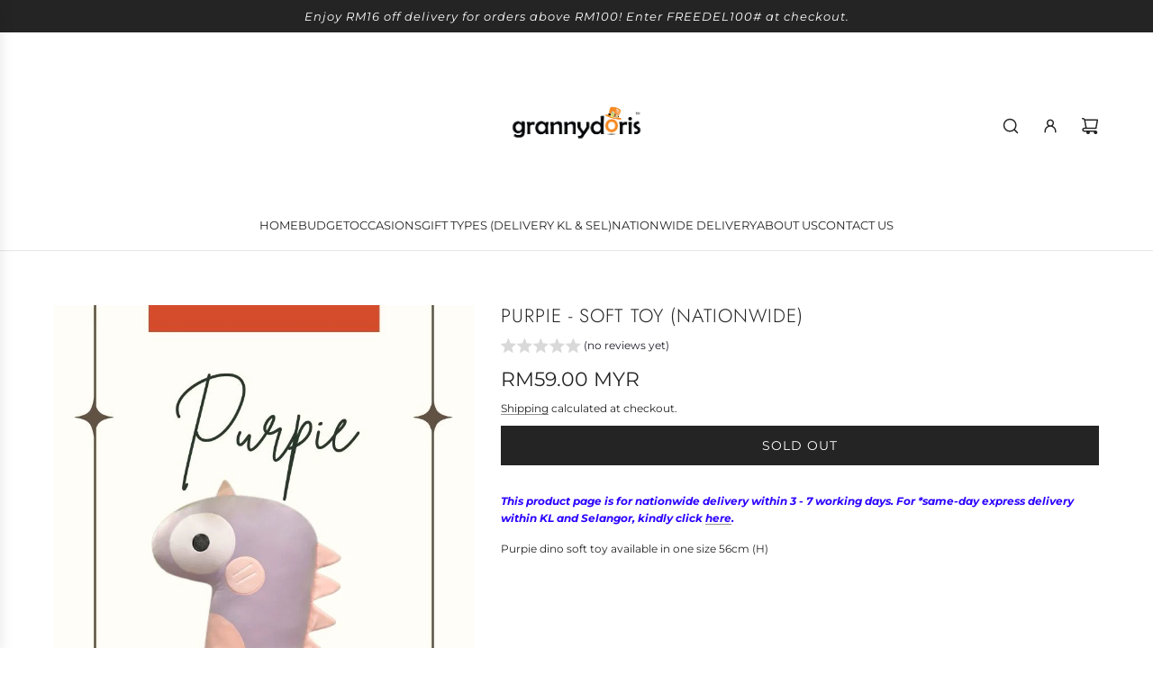

--- FILE ---
content_type: text/html; charset=utf-8
request_url: https://grannydoris.my/apps/reviews/products?url=https:/grannydoris.my/collections/merchant-nationwide/products/purpie-soft-toy-nationwide
body_size: 214
content:
 [ { "@context": "http://schema.org",  "@type": "Product",  "@id": "https://grannydoris.my/products/purpie-soft-toy-nationwide#product_sp_schemaplus", "mainEntityOfPage": { "@type": "WebPage", "@id": "https://grannydoris.my/products/purpie-soft-toy-nationwide#webpage_sp_schemaplus", "sdDatePublished": "2026-01-27T00:32+0800", "sdPublisher": { "@context": "http://schema.org", "@type": "Organization", "@id": "https://schemaplus.io", "name": "SchemaPlus App" } }, "additionalProperty": [    { "@type": "PropertyValue", "name" : "Tags", "value": [  "Nationwide"  ] }   ,{"@type": "PropertyValue", "name" : "Title", "value": [  "Default Title"  ] }   ],     "brand": { "@type": "Brand", "name": "MERCHANDISE",  "url": "https://grannydoris.my/collections/vendors?q=MERCHANDISE"  },  "category":"Plushie Nationwide", "color": "", "depth":"", "height":"", "itemCondition":"http://schema.org/NewCondition", "logo":"", "manufacturer":"", "material": "", "model":"",  "offers": { "@type": "Offer", "@id": "6733995835467",   "inventoryLevel": { "@type": "QuantitativeValue", "value": "0" },    "price" : 59.0, "priceSpecification": [ { "@type": "UnitPriceSpecification", "price": 59.0, "priceCurrency": "MYR" }  ],      "priceCurrency": "MYR", "description": "MYR-5900-RM59.00 MYR-RM59.00 MYR-59.00", "priceValidUntil": "2030-12-21",    "shippingDetails": [  { "@type": "OfferShippingDetails", "shippingRate": { "@type": "MonetaryAmount",    "currency": "MYR" }, "shippingDestination": { "@type": "DefinedRegion", "addressCountry": [  ] }, "deliveryTime": { "@type": "ShippingDeliveryTime", "handlingTime": { "@type": "QuantitativeValue", "minValue": "", "maxValue": "", "unitCode": "DAY" }, "transitTime": { "@type": "QuantitativeValue", "minValue": "", "maxValue": "", "unitCode": "DAY" } }  }  ],   "seller": { "@type": "Organization", "name": "Granny Doris", "@id": "https://grannydoris.my#organization_sp_schemaplus" } },     "productID":"6733995835467",  "productionDate":"", "purchaseDate":"", "releaseDate":"",  "review": "",   "sku": 39789520846923,   "mpn": 39789520846923,  "weight": { "@type": "QuantitativeValue", "unitCode": "LBR", "value": "0.0" }, "width":"",    "description": "This product page is for nationwide delivery within 3 - 7 working days. For *same-day express delivery within KL and Selangor, kindly click here.\nPurpie dino soft toy available in one size 56cm (H)\n  ",  "image": [      "https:\/\/grannydoris.my\/cdn\/shop\/products\/Purpie-Plushie.jpg?v=1751827008\u0026width=600"      ], "name": "Purpie - Soft Toy (Nationwide)", "url": "https://grannydoris.my/products/purpie-soft-toy-nationwide" }      ,{ "@context": "http://schema.org", "@type": "BreadcrumbList", "name": "Granny Doris Breadcrumbs Schema by SchemaPlus", "itemListElement": [  { "@type": "ListItem", "position": 1, "item": { "@id": "https://grannydoris.my/collections", "name": "Products" } }, { "@type": "ListItem", "position": 2, "item": { "@id": "https://grannydoris.my/collections/gift-delivery-kl-malaysia", "name": "GIFT DELIVERY MALAYSIA (NATIONWIDE)" } },  { "@type": "ListItem", "position": 3, "item": { "@id": "https://grannydoris.my/products/purpie-soft-toy-nationwide#breadcrumb_sp_schemaplus", "name": "Purpie - Soft Toy (Nationwide)" } } ] }  ]

--- FILE ---
content_type: application/javascript
request_url: https://zipcode-validator.joboapps.com/script/158/zip_ffcda792e9cf98819caf142a417dc000.js?shop=gd-premium-food-store.myshopify.com
body_size: 13093
content:
var JOBOZIP = {}; JBSZV={createCookie:function(e,t,n){if(n){var o=new Date;o.setTime(o.getTime()+24*n*60*60*1e3);var i="; expires="+o.toGMTString()}else i="";document.cookie=e+"="+t+i+"; path=/"},readCookie:function(e){for(var t=e+"=",n=document.cookie.split(";"),o=0;o<n.length;o++){for(var i=n[o];" "==i.charAt(0);)i=i.substring(1,i.length);if(0==i.indexOf(t))return i.substring(t.length,i.length)}return null},eraseCookie:function(e){JBSZV.createCookie(e,"",-1)}}; JOBOZIP.disable_add_to_cart_btn = 0; var add_to_cart_hide_on_load = 1; var cookie_enable = 0; var select_display_option = 'inline'; JOBOZIP.shop_id = "158"; if (cookie_enable == 0) { JBSZV.eraseCookie('jobo_user_cookie_zipcode'); } JOBOZIP.get_add_to_cart_button = function () { if(meta.page.pageType =="product") { try { if(JOBOZIP.shop_id == 1516){ var form = document.querySelectorAll("form")[10]; }else if(JOBOZIP.shop_id == 1739 || JOBOZIP.shop_id == 1740 || JOBOZIP.shop_id == 1094){ var form = document.querySelector(".product-form__buttons"); } else if (JOBOZIP.shop_id == 1769){ var form = document.querySelector(".product-add-to-cart-container"); } else{ var form = document.querySelector("form[action^='/cart/add']"); } var a_btn = form.querySelector("[type='submit']"); if (a_btn == null) { a_btn = form.getElementsByClassName("submit"); a_btn = (undefined === a_btn[0]) ? a_btn : a_btn[0]; } if (a_btn.length === 0) { a_btn = form.querySelector("button"); } a_btn.className += " jobo_atc_btn_class"; if (JOBOZIP.shop_id == "1471") { document.getElementsByClassName('simpl-button-7a')[0].className += ' jobo_buyitnow_btn'; } } catch (e){} } if(JOBOZIP.shop_id==1498) { if (meta.page.pageType == "page"){ try { var form = document.querySelector("[action='/cart/add']"); var a_btn = form.querySelector("button[name='add']"); if (a_btn == null) { a_btn = form.getElementsByClassName("submit"); a_btn = (undefined === a_btn[0]) ? a_btn : a_btn[0]; } if (a_btn.length === 0) { a_btn = form.querySelector("button"); } a_btn.className += " jobo_atc_btn_class"; } catch (e){} } } }; JOBOZIP.get_add_to_cart_button(); JOBOZIP.hideAddToCartOnLoad = function() { var atc_btn = document.getElementsByClassName('jobo_atc_btn_class')[0]; if (atc_btn != undefined && add_to_cart_hide_on_load == 1) { JOBOZIP.disable_add_to_cart_btn = 1; atc_btn.disabled = true; for (var i = 0; i < document.getElementsByName('add').length; i++) { document.getElementsByName('add')[i].disabled = true; } for (var k1 = 0; k1 < document.getElementsByClassName('jobo_buyitnow_btn').length; k1++) { document.getElementsByClassName('jobo_buyitnow_btn')[k1].disabled = true; if (document.getElementsByClassName('jobo_buyitnow_btn')[k1].hasAttribute("href")) { document.getElementsByClassName('jobo_buyitnow_btn')[k1].setAttribute('style', 'visibility: hidden;'); } } } }; JOBOZIP.hideAddToCartOnLoad(); JOBOZIP.placeCheckerFormInPosition = function (form_dom) { if (JOBOZIP.shop_id == 1516) { var form = document.querySelectorAll("form")[10]; var zbtn = form.querySelector(".product-form__buttons"); } else if (JOBOZIP.shop_id == 1769){ var zbtn = document.getElementsByClassName('add_to_cart_holder')[0]; } else { var zbtn = document.getElementsByName('add')[0]; } if(zbtn == undefined) { var zbtn = document.getElementsByClassName('jobo_atc_btn_class')[0]; } if ('top' == 'top' && zbtn != undefined && meta.page.pageType == 'product') { zbtn.parentNode.insertBefore(form_dom, zbtn); } else if ('top' == 'bottom' && zbtn != undefined && meta.page.pageType == 'product') { zbtn.parentNode.insertBefore(form_dom, zbtn.nextSibling); } else if ('top' == 'custom' && meta.page.pageType == 'product') { var custom_div = document.getElementById('jobo_zipcode_custom_form'); if (custom_div !== null) { custom_div.appendChild(form_dom); } } if (document.getElementById('ProductJson-product-template')) { var product = document.getElementById('ProductJson-product-template').innerHTML; product = JSON.parse(product); JOBOZIP.product_id = product.id; } else { if (meta.product) { JOBOZIP.product_id = meta.product.id; } } if (JOBOZIP.shop_id =="1498" && meta.page.pageType == 'page') { if ('top' == 'top' && zbtn != undefined && meta.page.pageType == 'page') { var form = document.querySelector("[action='/cart/add']"); var app_div = form.querySelector(".gvVHlPdYrh"); if (app_div != undefined) { app_div.parentNode.insertBefore(form_dom, app_div); } else { zbtn.parentNode.insertBefore(form_dom, zbtn); } /*zbtn.parentNode.insertBefore(form_dom, zbtn);*/ } else if ('top' == 'bottom' && zbtn != undefined && meta.page.pageType == 'page') { zbtn.parentNode.insertBefore(form_dom, zbtn.nextSibling); } else if ('top' == 'custom' && meta.page.pageType == 'page') { var custom_div = document.getElementById('jobo_zipcode_custom_form'); if (custom_div !== null) { custom_div.appendChild(form_dom); } } var data = getProductHandleWithID(); JOBOZIP.product_id =data['id']; } if (JBSZV.readCookie('jobo_user_cookie_zipcode') && cookie_enable == 1) { zipcode = JBSZV.readCookie('jobo_user_cookie_zipcode'); document.getElementById("zipcode_text").value = zipcode; } }; JOBOZIP.init = function () { var form_dom = document.createElement('div'); form_dom.innerHTML = '<link rel=\'stylesheet\' id=\'jobo-fonts-css\' href=\'https://fonts.googleapis.com/css?family=Roboto%3A400%2C500%2C600%2C700%2C300%2C100%2C800%2C900%7COpen+Sans%3A400%2C300%2C300italic%2C400italic%2C600%2C600italic%2C700%2C700italic&#038;subset=latin%2Clatin-ext&#038;ver=1.0.5\' type=\'text/css\' media=\'all\' />\n\n\n<style>\n .jobo_zipcode_wrap{\n font-family: \'Roboto\', sans-serif;\n font-size: 16px;\n margin: 20px 0 30px;\n }\n .jobo_zipcode_wrap .za_form{\n width: 100%;\n }\n .jobo_zipcode_wrap .za_form p{\n display: inline-block;\n margin-bottom: 8px;\n }\n .jobo_zipcode_wrap .za_form p{\n width: calc(70% - 4px);\n margin-bottom: 3px;\n }\n .jobo_zipcode_wrap .za_form p + p{\n width: 30%;\n }\n .jobo_zipcode_wrap .za_form label{\n display: block;\n font-size: 16px;\n font-weight: 600;\n margin: 0 0 10px;\n }\n .jobo_zipcode_wrap .za_form .zipcode_input{\n padding: 8px 10px;\n margin-bottom:4px;\n border-width: 1px;\n width: 100%;\n min-height: auto;\n }\n .jobo_zipcode_wrap .za_form .zipcode_submit{\n padding: 8px 17%;\n background-color: #43467f;\n color: #fff;\n border:1px solid;\n cursor: pointer;\n margin-bottom:4px;\n display: inline-block;\n text-shadow: 1px 1px 1px #262627a3;\n border-radius: 4px;\n text-align: center;\n }\n .jobo_zipcode_wrap .za_form .zipcode_shop_now{\n padding: 8px 17%;\n background-color: #5db350;\n color: #fff;\n border: 1px solid;\n cursor: pointer;\n margin-bottom: 4px;\n display: inline-block;\n text-shadow: 1px 1px 1px #6ed25f;\n border-radius: 4px;\n width: 100%;\n text-align: center;\n }\n .jobo_zipcode_wrap .za_form .zipcode_shop_now:hover,\n .jobo_zipcode_wrap .za_form .zipcode_shop_now:focus{\n color: #fff;\n }\n\n .jobo_zipcode_wrap .za_form .zipcode_submit:hover,\n .jobo_zipcode_wrap .za_form .zipcode_submit:focus{\n color: #fff;\n }\n .jobo_zipcode_wrap .za_form .sub_heading{\n display: block;\n margin-bottom: 10px;\n font-style: italic;\n }\n .jobo_zipcode_wrap .za_form .za_form_msg{\n display: none;\n background-color: #f3f3f3;\n padding:5px 8px;\n margin: 12px 0px;\n color: #fff;\n text-align: center;\n }\n .zip-check-again{\n position: fixed;\n right: 1%;\n top: 60%;\n height: 45px;\n width: 45px;\n cursor: pointer;\n opacity: 0.5;\n }\n .zip-check-again:hover{\n opacity: 1;\n }\n\n .zip-check-again .tooltiptext {\n visibility: hidden;\n width: 120px;\n background-color: black;\n color: #fff;\n text-align: center;\n border-radius: 6px;\n padding: 5px 0;\n position: absolute;\n z-index: 1;\n top: -5px;\n right: 105%;\n }\n\n .zip-check-again:hover .tooltiptext {\n visibility: visible;\n }\n\n .jobo_zipcode_wrap .za_form .za_form_msg.success{\n background-color: #00d439;\n }\n .jobo_zipcode_wrap .za_form .za_form_msg.error,\n .jobo_zipcode_wrap .za_form .za_form_msg.alearmsg{\n background-color: #e60603;\n }\n\n </style><div class="jobo_zipcode_wrap">\n <div class="za_form">\n\n <label for=""><img src="https://zipcode-validator.joboapps.com/img/land.ico" alt="Check Product Availability At Location" style=" width: 25px; vertical-align: middle;"> <span id="heading_label_span">Check availability at</span></label>\n\n <p>\n <input type="text" maxlength="8" id="zipcode_text" class="zipcode_input" placeholder="Enter Postcode."/>\n </p>\n <p><a href="javascript:void(0)" class="zipcode_submit" onClick="window.check_zipcode();">Check</a></p>\n <div class="sub_heading">Check product delivery at your location to enable Add to Cart.</div>\n <div id="jobo_success" class="za_form_msg success">Delivery is available for this product to your postcode {zipcode}.</div>\n <div id="jobo_error" class="za_form_msg error">Delivery to this product on your Postcode {zipcode} is not Available.</div>\n <div id="alearmsg" class="za_form_msg alearmsg">Please enter your postcode.</div>\n \n </div>\n</div>'; JOBOZIP.placeCheckerFormInPosition(form_dom); }; JOBOZIP.displayFormInSelectedProducts = function () { var form_on_products = JSON.parse('["kurma-burnt-cheesecake","rise-shine-1450g","blessed-aidilfitri-2020","raya-box-with-bundaberg-sparkling-drink","raya-madeleine-sticky-dates","party-box-with-twinings-tea","fresh-medjool-dates-organic","hami-melon-ch","baby-avocado","xmas-dessert-box","aunty-graces-homemade-pineapple-tart","cny-healthy-snacks-box","cny-wealthy-bundle-box","honey-premium-ponkan-xxl","ji-xiang-ruyi-ponkan-xxl","mini-moo-moo-dim-sum-pastry-set","moo-moo-chocolate-box","prosperity-ponkan-juice","prosperous-wicker","royal-moo-cheesecake-pinata","ruby-pomelo-ch","sesame-muah-chee","shenyi-xing-rong-ponkan-xxl","vip-ponkan-xxl-30-nos","vip-premium-ponkan-xxl","monte-black-peanut-2-flavours","golden-note","zen-matcha-cake","lopera-gentleman","midori-cake-bundle","musang-king-lopera","papa-bear-chocolate-hazelnut","lychee","roasted-mixed-nuts","shine-sunflower-bouquet-in-3-colours","monstera-double-wall-smoothie-cup","teddy-bear-20cm","sweet-romance-rose-bouquet-in-2-sizes","xmas-macaron-tree","apricot","avocado","blueberry","ch-fuji-apple","donut-peach","dragon-fruit","forelle-pear","golden-cape-gooseberry","golden-kiwi","golden-pear","granny-smith-apple","mixed-juice-fruitea-combo","ajwa-dates","tweety-rose-bouquet","heartfelt-congratulations-opening-flower-stand","xmas-lopera-cake","ferrero-rocher-chocolate-6-pcs","little-miss-sunshine","raya-get-healthy-juice-promo","salam-mesra-raya-hamper","manis-manis-lebaran-raya-hamper","salam-aidilfitri-raya-hamper","queen-of-mine","green-kiwi","guava","hami-melon-1","josephine-pineapple","lemon","mango","navel-orange","nz-queen-apple","packham-pear","passion-fruit","persimmon-spain","philippine-banana","pomegranate","red-honey-fuji-apple","red-plum","seasonal-cherry","seedless-grapes-black","seedless-grapes-green","singo-pear","strawberry","valencia-orange","yellow-pitaya","hotaru-scents-candle","item-testing","baby-hamper-delivery-testing","bath-boom-testing","testing-baby-hamper","hotaru-scent-candle-christmas-collection-gift-box","chandon-rose-fruit-gift-box","hello-my-sunshine-valentines-sunflower-bouquet","triumph","a-toast-to-christmas-flower-basket","happy-whale-soft-toy","beary-tales","goldilocks-flower-box","holly-jolly-christmas-hamper","santa-baby-flower-box","marys-boy-child-xmas-flower-box","xmas-log-cake","my-condolences-flower-stand","twiggy-limited-edition","more-than-words-lily-bouquet","faithfully-rose-bouquet","dreamin-rose-bouquet","miss-pinky-rose-bouquet-in-2-sizes","coffee-time-rose-bouquet-in-2-sizes","the-merriest-christmas-gift-box","ponkan-orange-juice-promotion-set","beloved-rose-bouquet","freesia-aromatic-reed-diffuser","gardenia-aromatic-reed-diffuser","dried-flowers-aromatherapy-diffuser-floral-scent","dried-flowers-aromatherapy-diffuser-fruity-scent","vintage-ferris-wheel-coffee-grinder-gift-box","cny-prosperity-ponkan-juice-set-\u767c\u8ca1\u67d1\u6c41","happy-sweet-cny-macaron-bouquet-gift-set","golden-nest-wellness-gift-box","golden-treasure-wellness-gift-box","bloom-essential-oil-aroma-air-diffuser-gift-set","izzy-essential-oil-aroma-air-diffuser-gift-set","hotaru-scented-candle-gift-set","connors-the-rabbit-tails-beer-bouquet","happy-anniversary-acrylic-cake-topper-1005","happy-birthday-acrylic-cake-topper-1002","angel-valentines-flower-bouquet","cherished-rose-bouquet","pure-love-valentines-rose-bouquet","angel-of-mine-valentines-rose-bouquet","queen-of-heart-valentines-rose-bouquet","mon-coeur-valentines-rose-bouquet","sweet-heart-valentines-rose-bouquet","babycham-valentines-rose-bouquet","my-boo-valentines-macaron-bouquet","dreamin-valentines-rose-bouquet","cherished-valentines-rose-bouquet","stella-pink-valentines-rose-bouquet","sweetest-day-valentines-sunflower-bouquet","sunny-day-valentines-sunflower-bouquet","sweet-sixteen-valentines-flower-box","remember-me-chamomile-bouquet","white-christmas-flower-box","merry-red-burgundy-flower-box","a-dashing-christmas-flower-box","auspicious-wishes-cny-hamper","rising-prosperity-\u6b65\u6b65\u7cd5\u5347-cny-hamper","abundance-blessing-cny-flower-basket","pixie-pastel-flower-bouquet","honey-chamomile-bouquet","my-boo-macaron-bouquet","mr-froggy-sunflower-valentines-gift-set","honey-bunch-macaron-bouquet","morning-breeze-flower-bouquet","stella-pink-hydrangea-rose-bouquet","cherish-flower-bouquet","purple-rain-flower-bouquet","healthy-wealthy-cny-fruit-box","pinky-owl-chocolate-pinata-valentines-gift-set","teddy-bear-roses-valentines-gift-set","be-my-valentine","love-story-valentines-rose-bouquet","tiamo-valentines-flower-box","timeless-valentines-rose-bouquet","adrienna-valentines-flower-bouquet","forever-love-pink-valentines-99-stalks-rose-bouquet","forever-love-red-valentines-99-stalks-rose-bouquet","my-love-valentine-flower-bouquet","mcqueen-valentines-rose-bouquet","happy-valentines-day-flower-box","my-love-for-you-valentines-rose-bouquet","beautiful-love-rose-bouquet","sweet-memories-valentines-flower-box","breathes-of-love-rose-bouquet","happy-birthday-acrylic-cake-topper-1003","happy-birthday-acrylic-cake-topper-1004","citrus-puer-black-tea","freeze-dried-fruit-chips-90g-twin-pack","freeze-dried-fruits-mixed-50gram","freeze-dried-pineapple-50gram","freeze-dried-strawberry-50gram","hand-cooked-potato-chips-black-truffle-150g","lavender-aromatic-reed-diffuser","quinoa-chips-sea-salt-cider-vinegar-75g-twin-pack","quinoa-chips-sweet-chilli-salsa-75g-twin-pack","the-grandeur-raya-hamper","the-ultimate-raya-hamper","lady-marmalade-fruit-box","hunters-snacks-box","graduation-bear-10cm_1001","a-thousand-wishes-valentines-flower-box","amelia-scented-soap-bouquet","melissa-scented-soap-bouquet","madalynn-scented-soap-bouquet","meghan-scented-soap-bouquet","1664-rose-valentines-bouquet_1001","1664-rose-valentines-bouquet_1002","1664-rose-valentines-bouquet_1003","1664-rose-valentines-bouquet_1004","1664-rose-valentines-bouquet_1005","bitter-sweet-fruit-box","a-healthier-you-fruit-box","happy-juicing-fruit-box","babycham-rose-bouquet","adrienna-flower-bouquet","aphrodite-flower-box","a-star-is-born-ferrero-rocher-flower-box","angel-pastel-flower-bouquet","aloha-bliss-fruit-box","angel-of-music-flower-fruit-box","blend-o-blend-fruit-box","abundance-fortune-cny-hamper","athirah-24-bubble-balloon","ameera-24-bubble-balloon","fruity-raya-fruit-box","angel-of-mine-rose-bouquet","be-my-sunshine","hunters-snacks-box-alcohol","baby-boy-foil-balloon-18-inch-1010","baby-girl-foil-balloon-18-inch-1011","baby-musang-soft-toy","cheerio-soft-toy","alexandra-flower-fruit-box","a-thousand-wishes-perfume-flower-box","august-scented-soap-bouquet","mothers-day-celebration-bundle-sunflower-2022","after-rain-gerbera-bouquet","happy-box-snacks-sparkling-soda","barry-soft-toy","baby-dino-soft-toy","alice-in-the-fairyland-handphone-holder","auspicious-treasure-pot-cny-gift-hamper","abundance-treasure-pot-cny-gift-set","graduation-bear-12cm_1001","graduation-bear-18cm_1001","graduation-bear-20cm_1001","angels-like-you-flower-bouquet","blissfully-birds-nest-deluxe-gift-bag","blissfully-birds-nest-treasure-gift-box","candle-carousel-holder-gift-set","citta-scented-candle-christmas-edition","berry-xmas-with-christmas-tree-cookie-fruit-box","berry-xmas-with-gingerbread-man-v2-0-fruit-box","copy-of-personalized-notebook-customized-gift-with-name_1001","blissful-christmas-fruit-basket","beauty-in-you-preserved-flower-antique-frame","beary-macaron-gift-set","capel-vale-regional-cabernet-sauvignon","cherish-mum-preserved-flower-jar","brooklyn-scented-soap-bouquet","bloody-mary-cold-pressed-juice","carrot-cinnamon-raisin-cake","chocolate-salted-caramel-cake","beautiful-day-fresh-juice-box","chicken-essence-2-bottle","birds-nest-2-bottle","bloom-of-fortune-\u82b1\u958b\u5bcc\u8cb4-cny-hamper","blooming-in-spring-cny-fruit-box","classic-gold-latex-balloon-bunch","ceria-raya-flower-basket","brownie-and-the-sunflower","burnt-cheese-cake-bundle","charles-du-lac-sparkling-juice-red","charles-du-lac-sparkling-juice-green","buttery-chocolate-chip-cookie-set-buy-3-promo","celebration-bundle-flower-cake-sparkling-juice","celebration-bundle-flower-cake-wine","celebration-bundle-balloon-cake","celebration-bundle-balloon-cake-cold-pressed-juice","celebration-bundle-balloon-alcohol","charlotte-scented-soap-bouquet","bubble-wishes-flower-fruit-box","camila-sunflower-bouquet","betty-her-duchess-handphone-holder","berry-xmas-with-gingerbread-man-fruit-box","christmas-party-celebration-bundle-cold-pressed-juice","christmas-party-celebration-bundle-alcohol","christmas-party-celebration-bundle-sparkling-juice","celebration-bundle-flower-cake-cold-pressed-juice","celebration-bundle-flower-cake-champagne","celebration-bundle-balloon-cake-sparkling-juice","blessings-of-spring-cny-hamper","beloved-valentines-rose-bouquet","catherine-rose-bouquet","bella-scented-soap-bouquet","bountiful-aidilfitri-raya-gift-box","butterfly-rose-bouquet","charles-du-lac-fruit-gift-box","chandon-fruit-gift-box","christmas-fondant-cupcakes","christmas-bear-cookies-macaron-gift-box","christmas-blessings-fruit-basket","cherish-forever-lego-bricks-roses","berkat-abadi-ramadan-raya-gift-box","blessings-preserved-flower-jar","be-our-guest-preserved-flower-jar","cage-classic-table-lamp","candy-table-lamp-black","candy-table-lamp-red","ferris-wheel-preserved-flower_1002","eternal-rose-in-blue-pink-preserved-flower","eternal-rose-in-champagne-preserved-flower","eternal-rose-in-pink-white-preserved-flower","eternal-rose-in-sweet-purple-preserved-flower","eternal-rose-in-violet-preserved-flower","cny-wealthy-box-\u5927\u5409\u5927\u5229","exotic-fruit-basket-cny-seasonal-fruit","eternal-rose-in-red-v2-0-preserved-flower","eternal-rose-in-sweet-pink-preserved-flower","connors-the-chili-pepper-beer-bouquet","essential-oil-diffuser-xmas-gift-set","exclusive-little-bear-baby-gift-set","exclusive-little-cow-baby-gift-set","exclusive-little-rabbit-baby-gift-set","exclusive-little-star-baby-gift-set","exclusive-little-teddy-baby-gift-set","ferreros-rose-garden-flower-box","eva-scented-soap-bouquet","eternal-rose-in-garden-preserved-flower","forever-in-bloom-preserved-flower-jar","dancing-mango-cold-pressed-juice","double-green-cold-pressed-juice","ever-green-cold-pressed-juice","fruity-fantasy-fruit-box","fruitea-delight-fruit-box","designers-pick-seasonal-fruit-box-premium-size","elizabeth-flower-fruit-box","fruity-garden-flower-fruit-box","close-to-you-gerbera-bouquet","enchanted-forest-fruit-box-rose","everlasting-flower-fruit-box","cold-pressed-juice-signature-juice-combo","exotic-fruit-basket-seasonal-fruit","dark-chocolate-macaron-3-pcs","fatt-choi-prosperity-juice-cny-gift-box","fruitful-new-year-fruit-box","confetty-metallic-latex-balloon-bunch","fruitea-palette-fruit-box","ferrero-rocher-chocolate-box","french-macaron-pastel-set","crunch-n-munch-discovery-box","forever-love-pink-99-stalks-rose-bouquet","forever-love-red-99-stalks-rose-bouquet","designers-pick-seasonal-fruit-box-standard-size","enchanted-forest-fruit-box-sunflower","eternal-rose-in-red-preserved-flower","ma-nian-da-ji-cny-gift-box","da-di-hui-chun-cny-gift-box","flower-bee-soft-toy","fruitie-cheer-box_fcb1001","fruitie-cheer-box_fcb1002","fruitie-cheer-box_fcb1003","fruitie-cheer-box_fcb1004","fruitie-cheer-box_fcb1005","fruitie-cheer-box_fcb1006","ferris-wheel-preserved-flower_1001","fabulous-christmas-fruit-basket","fatt-choi-prosperity-juice-buy-10-free-2","flourishing-year-nestle-lively-tea-cny-gift-box","faithfully-baby-breath-bouquet","fruitie-cheer-box_fcb1007","fruitie-cheer-box_fcb1008","grandma-vintage-cupboard-cny-cookie-gift-set","happy-mid-autumn-gift-set","giana-scented-soap-bouquet","golden-bliss-baby-mandarin-orange-basket","golden-passion-cold-pressed-juice","happy-dragon-cold-pressed-juice","guava-green-tea","green-riding-hood-fruit-box","goodness-green-fruit-box","gong-xi-fa-chai-cny-gift-box","grand-opening-flower-stand-1001","grand-opening-flower-stand-1003","grand-opening-flower-stand-1002","funeral-flowers-1002","funeral-flowers-1001","golden-years-flower-box","happy-juicing-v-2-fruit-box","happily-ever-after-moet-flower-gift-box","happiness-flower-fruit-box","guocha-fruitea-combo","fruity-sensations-fruit-box","funeral-flowers-1003","funeral-flowers-1005","funeral-flowers-1006","grand-opening-flower-stand-1005","grand-opening-flower-stand-1006","happy-anniversary-foil-balloon-18-inch-1001","happy-anniversary-foil-balloon-18-inch-1002","happy-birthday-foil-balloon-18-inch-1003","happy-birthday-foil-balloon-18-inch-1004","happy-birthday-foil-balloon-18-inch-1005","happy-birthday-foil-balloon-18-inch-1006","happy-birthday-foil-balloon-18-inch-1007","happy-birthday-acrylic-cake-topper-1001","happy-feet-baby-hamper","garden-of-eden-seasonal-flower-bouquet","grand-opening-flower-stand-1007","glory-days-flower-box","golden-mango-fruit-basket","grand-opening-flower-stand-1008","grand-opening-flower-stand-1009","gong-he-xin-xi-cny-gift-box","golden-bliss-mandarin-orange-basket","happy-go-lucky-cny-gift-box","glorious-spring-cny-fruit-basket","funeral-flowers-1004","happy-fathers-day-cupcake-sunflower","grizz-soft-toy","grand-opening-flower-stand-1010","funeral-flowers-1007","funeral-flowers-1008","funeral-flowers-1009","funeral-flowers-1010","grand-opening-flower-stand-1004","funeral-flowers-1011","funeral-flowers-1012","gingerman-christmas-soft-toy","gingerbread-christmas-soft-toy","happy-moo-baby-boy-hamper","happy-moo-baby-girl-hamper","grandma-vintage-cupboard-cny-gift-set","happy-graduation-sunflower-bouquet","happy-graduation-acrylic-cake-topper-1001","heavens-gift-preserved-flower-antique-frame","joy-peace-christmas-fruit-box","love-deer-eternal-rose-in-champagne-preserved-flower","love-deer-eternal-rose-in-pink-preserved-flower","love-deer-eternal-rose-in-red-preserved-flower","love-embrace-preserved-flower-antique-frame","heavenly-matcha-cake","happy-mothers-day-acrylic-cake-topper_1001","koala-bear-baby-hamper","love16-in-red-scented-soap-bouquet","khloe-scented-soap-bouquet","love16-in-peach-scented-soap-bouquet","loving-grace-preserved-flower-jar","loving-kindness-preserved-flower-jar","love-in-spring-preserved-flower-jar","heart-of-comfort-preserved-flower-jar","hope-scented-soap-bouquet","lemon-poppyseed-cake","heavenly-chocolate-cake","katty-peary-sweet-flower-fruit-box","hello-my-sunshine-sunflower-bouquet","love-you-beary-much-flower-fruit-box","honey-bee-baby-hamper-girl-boy","lillian-lily-bouquet","jixiang-ruyi-cny-flower-basket","lasting-prosperity-\u84b8\u84b8\u65e5\u4e0a-cny-hamper","joyful-aidilfitri-raya-gift-box","love-story-rose-bouquet","lovin-you-sunflower-bouquet","jolly-bunch-fruit-box","luna-cat-soft-toy","in-the-garden-flower-box","led-string-fairy-light","i-am-sorry-foil-balloon-18-inch-1008","i-love-you-foil-balloon-18-inch-1009","lamour-hydrangea-bouquet","lullaby-baby-boy-hamper","joyfulness-flower-box","happy-together-flower-box","jolly-xmas-balloon-flower-box","healthy-go-lucky-cny-fruit-box","just-for-you-rose-bouquet","lit-by-joworks-scented-candle-gift-set","lollo-soft-toy","honey-bee-soft-toy","lamby-plushie","little-dino-baby-boy-gift-box","love-bunny-baby-girl-hamper","its-a-baby-boy-balloon-bunch","its-a-baby-girl-balloon-bunch","jolly-rabbit-baby-girl-hamper","little-dumbo-baby-boy-hamper","little-dumbo-baby-girl-hamper","make-a-wish-flower-box","happy-xmas-popcorn-chocolate-gift-box","love-you-acrylic-cake-topper","love-you-mom-mothers-day-flower-bouquet","happy-womens-day-sunflower-bouquet-bundle","kekal-berkat-ramadan-raya-gift-box","jom-raya-gift-box","la-vie-en-rose-preserved-flower-jar","love-abyss-preserved-flower-jar","lullaby-baby-girl-hamper","merry-cheer-christmas-fruit-box","nurturing-love-in-pink-preserved-flower-jar","mocha-butter-cake","pandan-cloud-cake","pretty-in-pink-scented-soap-bouquet","melanie-scented-soap-bouquet","maleah-scented-soap-bouquet","mavis-scented-soap-bouquet","party-box-with-apple-fox-cider-snack-box","moet-chandon-imperial-brut-750ml","melody-in-brown-scented-soap-bouquet","melody-in-purple-scented-soap-bouquet","melody-in-black-scented-soap-bouquet","mango-tango-cold-pressed-juice","orange-angel-cold-pressed-juice","pink-lady-cold-pressed-juice","passion-fruit-jasmine-tea","over-the-rainbow-fruit-box","mango-in-the-wonderland-fruit-box","party-box-with-bundaberg-snack-box","party-box-with-juice-snack-box","mango-passionfruit-cloud-cake","marilyn-monroe-v2-flower-fruit-box","marilyn-monroe-flower-box","mr-beary-sweets-macaron-bouquet","one-of-a-kind-rose-bouquet","missing-you-carnation-bouquet","my-lady-gerbera-bouquet","new-chapter-flower-box","one-sweet-day-fruit-box","mark-of-triumph-moet-flower-gift-box","my-indulgence-flower-fruit-box","pola-bear-macaron-3-pcs","ong-lai-cny-fruit-basket","pink-lara-latex-balloon-bunch","oh-happy-day-fruit-box","mondo-bongo-fruit-box","pastel-rainbow-balloon-bunch","mr-froggy-soft-toy","mateus-rose-wine-gift-box","painter-song-rose-bouquet","mia-sunflower-bouquet","patrick-teddy-bear-soft-toy","morning-dew-flower-fruit-box","miss-alicia-creative-home-decor","miss-mona-in-green-creative-home-decor","miss-mona-in-grey-creative-home-decor","merry-little-christmas-gift-basket","oriental-fortune-cny-hamper","mon-coeur-rose-bouquet","mcqueen-rose-bouquet","my-love-for-you-rose-bouquet","mothers-day-flower-cake-bundle","mothers-day-cold-pressed-juice-bundle","mumble-soft-toy","personalized-notebook-customized-gift-with-name","preserved-dandelion-led-bluetooth-music-speaker","merry-bright-christmas-fruit-basket","peary-christmas-fruit-basket","mr-cuddles-in-red-teddy-bear-rose-box","mr-cuddles-in-pink-teddy-bear-rose-box","meriah-suasana-raya-gift-basket","nurturing-love-in-red-preserved-flower-jar","silicon-bib-baby-gift-set-blue","silicon-bib-baby-gift-set-pink","sleepy-rabbit-baby-hamper","seasons-greetings-christmas-fruit-basket","red-wine-aus-750ml","shes-my-hero-preserved-flower-jar","quinn-scented-soap-bouquet","sunday-morning-cold-pressed-juice","sweet-melody-cold-pressed-juice","roselle-pineapple-black-tea","red-fairy-tale-fruit-box","secret-garden-fruit-box","raspberry-lychee-cake","queen-of-heart-rose-bouquet","rainforest-fruit-basket","sugar-baby-breath-bouquet","sweet-sixteen-flower-box","someone-like-you-hydrangea-bouquet","sunny-day-sunflower-bouquet","sweet-sunrise-sunflower-bouquet","sweet-glory-flower-fruit-box","sweet-romance-moet-flower-gift-box","summer-bloom-flower-box","spring-glory-cny-flower-box","sweet-revenge-fruit-box","routeins","sambut-ramadan-fruit-box","semarak-raya-flower-basket","roses-cake-bundle","sunflowers-cake-bundle","red-velvet-cake","rise-shine-sunflower-bouquet","sweet-heart-rose-chamomile-bouquet","roasted-mixed-nuts-220g-twin-pack","the-healthy-snackers-box","sugar-bunch-ferrero-rocher-bouquet","stand-by-me-flower-bouquet","shine-sunflower-bouquet","sunny-fruit-box","rango-soft-toy","snoozy-charlie-creative-home-decor","snoozy-joe-creative-home-decor","rumple-the-christmas-bunny-flower-box","rudolph-friends-christmas-flowers","spring-opulence-cny-gift-basket","pure-love-rose-bouquet","purpie-soft-toy","sweet-tangy-soft-toy","sleepy-bear-soft-toy","sweet-little-smile-baby-gift-set","sweet-memories-flower-fruit-box","signature-juice-xmas-edition","ruby-the-swimming-fish-handphone-holder","santas-favorite-treats-christmas-hamper","sparkle-joy-christmas-hamper","sure-win-fortune-rabbit-cny-plush-stuffed-toy","prosperity-toss-cny-hamper","sinar-kasih-sayang-ramadan-raya-gift-basket","signature-juice-raya-cookie-gift-set","signature-juice-hazelnut-brownie-raya-gift-set","signature-juice-kurma-caramel-raya-burnt-cheesecake","salam-syawal-raya-hamper","purest-love-mothers-day-flower-bouquet","portable-waterproof-juicer-cup-bottle","warmest-tender-preserved-flower-antique-frame","wishing-angel-in-blue-preserved-flower","wishing-angel-in-pink-preserved-flower","wishing-angel-in-purple-preserved-flower","volcano-stone-essential-oil-diffuser","the-dreamy-bear-baby-boy-gift-basket","the-little-rabbit-baby-girl-gift-basket","the-little-sheep-baby-gift-basket","the-reveal-cradle-baby-boy-hamper","the-reveal-cradle-baby-girl-hamper","tiffany-scented-soap-bouquet","white-wine-aus-750ml","the-stella-lou-cradle-baby-girl-hamper","timeless-care-preserved-flower-jar","videogreet-send-a-video-message-with-your-order","violet-scented-soap-bouquet","the-wellness-fruit-box","sweet-victory-fruit-box","sweetest-word-fruit-box","tropical-fiesta-fruit-basket","tinker-bell-chamomile-bouquet","tango-lily-bouquet","sweetest-day-sunflower-bouquet","well-wishes-fruit-basket","warm-wishes-fruit-basket","toast-of-love-moet-flower-gift-box","sweetie-pie-baby-hamper-girl-boy","welcome-to-the-world-baby-gift-set","true-obsession-flower-fruit-box","victoria-rose-gift-box","warmful-eid-fruit-basket","sweetest-devotion-flower-bouquet","sweetest-companion-cake-flower-gift-box","tomorrow-hydrangea-bouquet","vita-snack-box","timeless-rose-bouquet","tiamo-roses-macaron-box","walter-melon-soft-toy","victor-teddy-bear-soft-toy","twinkle-baby-boy-gift-box","twinkle-baby-girl-gift-box","winemen-of-gotham-fruit-gift-box","the-secret-forest-christmas-gift-box","wonderful-christmastime-fruit-basket","wan-shi-ru-yi-cny-gift-set","wooly-soft-toy","wishes-tree-preserved-flower","wish-upon-preserved-dandelion","sweetest-xmas-cookie-chocolate-gift-box","winter-wonder-bear-christmas-hamper","tasteful-cny-cookies-gift-set","unicorn-baby-breath-bouquet","unconditional-love-mothers-day-flower-bouquet","warm-greeting-fruit-basket","syawal-bahagia-raya-hamper","wildflowers-preserved-flower-jar","thinking-man-retro-table-lamp-black","vintage-classic-table-lamp-black","vintage-classic-table-lamp-brass","the-pirate-snacks-box","the-healthy-pirate_snacks-gift-box","time-after-time-flower-bouquet","xmas-cocoa-gift-set-temperature-cup-warmer-pad-gift","xmas-coffee-gift-set-temperature-cup-warmer-pad-gift","xmas-scented-wax-pendants","eternal-rose-in-cream-white-preserved-flower","eternal-rose-in-green-pink-preserved-flower","over-the-rainbow","love-confession","pink-paradise","red-paradise","love-song","up-where-we-belong","sweet-memories","young-love","love-is-in-pair","love-is-blind","you-are-my-sunshine-fruit-box","yarra-valley-flower-basket","yarra-valley-flower-basket-sparkling-juice","yellow-gerbera-bouquet","xmas-macaron-celebration-bundle","xmas-cupcake-celebration-bundle","xmas-wreath-christmas-soft-toy","xmas-tree-christmas-soft-toy","telur-soft-toy","baby-llama-soft-toy","jingle-bells-jubilee-christmas-tree","frosty-fir-fantasy-christmas-tree","christmas-nutcracker-cold-pressed-juice","lits-xmas-scented-candle-gift-set","xmas-tree-candle-gift-set","customize-fruit-box-christmas-edition","harvest-sparkle-medley-xmas-fruit-box","noel-en-creme-tower-christmas-cake","jolly-santa-christmas-cake","santa-sweet-delight-christmas-hamper","a-gift-of-grapes-christmas-edition","spontaneous-spark","courageous-catalyst","vivid-valor","daring-dynamo","lunar-bliss-mandarin-orange-basket","blooming-spring-\u5409\u661f\u9ad8\u7167-cny-fruit-box","spring-blossoms-cny-gift-basket","joyful-spring-cny-hamper","wealth-abundance-cny-gift-basket","opulent-springtime-cny-flower-basket","customize-cny-gift-box","eternal-rose-in-pink-white-v2-0-preserved-flower","eternal-rose-in-blue-pink-v2-0-preserved-flower","ying-chun-jie-fu-cny-gift-box","xi-qi-yang-yang-cny-cookies-gift-set","endless-love-preserved-flower-gift-box","cupid-bear-preserved-flower-jar","be-of-my-love","more-than-words","cosmic-love","love-is-a-bed-of-roses","forever-love-rose-bouquet","forever-love-valentines-rose-bouquet","just-2-of-us-preserved-flower-jar","rose-of-my-heart-preserved-flower-jar","love-and-joy-preserved-flower-jar","whispers-of-affection-preserved-flower-jar","sweetest-secret-preserved-flower-jar","summertime-picnic-fruit-basket","summer-picnic-gift-basket","tales-of-love-preserved-flower-jar","rhythm-of-love-preserved-flower-jar","smell-the-roses-preserved-flower-jar","enchanting-souls-preserved-flower-jar","love-melody-preserved-flower-jar","barakah-syawal-raya-hamper","sesuci-lebaran-ramadan-raya-basket","nazam-lebaran-raya-gift-set","suasana-aidilfitri-raya-gift-basket","seloka-aidilfitri-raya-gift-basket","sunny-soft-toy","crescent-soft-toy","pinky-plushie","wally-soft-toy","wobble-soft-toy","honeybell-soft-toy","berry-soft-toy","nanas-soft-toy","jellybean-soft-toy","wheezy-soft-toy","lovely-day-preserved-flower-jar","jar-of-hearts-preserved-flower","remember-when-preserved-flower-jar","in-your-eyes-preserved-flower-jar","adore-you-preserved-flower-jar","little-wonderland-baby-boy-hamper","the-wish-preserved-flower-jar","forever-my-lady-preserved-flower-jar","mama-said-preserved-flower-jar","nourish-moms-heart-mothers-day-fruit-bouquet","garden-of-love-mothers-day-fruit-bouquet","count-on-me-mothers-day-flower-bouquet","smile-mothers-day-flower-bouquet","good-day-sunshine-flower-bouquet","enchante-euphoria-gift-for-her","amour-eclat-gift-for-her","mothers-day-flowers-berry-pavlova-bundle","mateus-rose-preserved-flower-gift-box","happy-munchie-snacks-gift-box","snack-time-box","nutri-bite-snacks-gift-box","radiant-retreat-gift-set","brew-bite-coffee-cookie-gift-set","embrace-the-sweetness-cadbury-gift-set","cheers-to-the-day-gift-for-him","custom-wine-gift-fathers-day-edition","tasteful-treats-wooden-gift-box","summer-delight-sparkling-juice-snacks-gift","baby-boy-foil-balloon-18-inch-1013","baby-girl-foil-balloon-18-inch-1013","get-well-soon-foil-balloon-18-inch-1003","the-happiest-tale-baby-girl-hamper","the-happiest-tale-baby-boy-hamper","the-velveteen-rabbit-baby-hamper","honey-bunny-baby-gift-set","dumbos-dreamland-baby-gift-set","the-tale-of-peter-rabbit-baby-hamper","teddy-hug-baby-gift","elegant-gift-set-traditional-mini-mooncake-delivery-kl","harmony-gift-set-traditional-mini-mooncake-delivery-kl","joyful-gift-set-crepe-mini-mooncake-delivery-kl","jade-gift-set-crepe-mini-mooncake-delivery-kl","imperial-gift-set-crepe-mini-mooncake-delivery-kl","cherished-mid-autumn-mooncake-delivery-kl","radiant-mid-autumn-mooncake-delivery-kl","greencrest-plant-gift","mooncake-mini-gift-box-delivery-kl","mochi-snow-skin-mini-mooncake-delivery-kl","shanghai-mini-mooncake-delivery-kl","mid-autumn-festival-cupcakes-delivery-kl","happy-mid-autumn-mini-mooncake-delivery-kl","blossom-of-serenity-plant-gift","fluffy-potted-plant-gift","pastel-peace-plant-gift","calm-greenery-plant-gift","graceful-plant-gift","delphine-plant-gift","oceania-plant-gift","ocean-breeze-potted-plant-gift","stompy-the-elephant-baby-hamper","sugar-belle-baby-hamper","zarafa-the-giraffe-baby-hamper","gummy-the-croc-baby-hamper","relax-refresh-candle-gift-set","tiny-tots-baby-bib-feeding-gift-set","me-time-beauty-snack-box","luminous-beauty-gift-for-her","nosh-glee-snack-gift-box","coffee-break-treats-snack-gift-box","imagination-rose-bouquet-delivery-kl","beyond-the-sea-potted-plant-gift","emerald-oasis-potted-plant-gift","whispering-green-potted-plant-gift","desert-jewel-plant-gift","verdant-gem-plant-gift","sunlit-bloom-plant-gift","evergreen-plant-gift","woodland-breeze-plant-gift","forest-breeze-plant-gift","wealthy-wishes-potted-plant-gift","wealth-vibes-potted-plant-gift","jade-rabbit-mooncake-fortune-box-delivery-kl","jade-rabbit-mid-autumn-mooncake-delivery-kl","satu-malaysia-snack-gift-box","moonlit-blooms-mooncake-flower-basket","cradle-of-joy-customize-baby-boy-gift","cradle-of-joy-customize-baby-girl-gift","happy-harry-baby-gift-set","bubbly-little-elephant-baby-gift-set","joyful-jingles-baby-gift-set","jolly-jingles-baby-gift-set","bedtime-story-baby-gift-set","soapy-toes-baby-girl-boy-gift-set","moo-munch-baby-bib-feeding-gift-set","purpie-friends-baby-hamper","rango-friends-baby-hamper","relax-recharge-pamper-gift-set","goldie-blush-potted-plant","enchanted-green-potted-plant","count-on-me-potted-plant","soulmate-potted-plant","golden-harvest-v2-cny-hamper","joyful-spring-v2-\u4e07\u8c61\u66f4\u65b0-cny-hamper","wealth-abundance-v2-\u91d1\u7389\u6eff\u5802-cny-gift-basket","blessings-of-spring-v2-\u6625\u4f86\u798f\u5230-cny-hamper","abundance-fortune-v2-cny-hamper","joy-peace-christmas-gift","golden-prosperity-cny-hamper","golden-harvest-cny-hamper","those-days-potted-plant-gift","fruitie-bouquet-1001","fruitie-bouquet-1002","fruitie-bouquet-1003","fruitie-bouquet-1004","fruitie-bouquet-1005","fruitie-bouquet-1006","fleurish-flower-bouquet-delivery-kl","cherished-flower-bouquet-delivery-kl","peppy-sunflower-bouquet-delivery-kl","lovespell-rose-bouquet-delivery-kl","whispers-rose-bouquet-delivery-kl","elvish-rose-bouquet-delivery-kl","little-sunshine-baby-gift-set","little-flamingo-baby-gift-set","chilly-willy-baby-hamper","happy-bunnie-baby-hamper","paw-paw-chuck-baby-hamper","whimsical-castle-baby-girl-hamper","whimsical-castle-baby-boy-hamper","little-cradle-baby-girl-hamper","little-cradle-baby-boy-hamper","santas-sweet-delight-christmas-hamper-v2","winter-wonder-bear-christmas-hamper-v2","merry-cheer-christmas-gift","the-secret-santa-christmas-gift","joyous-wishes-christmas-hamper","seasons-greetings-fresh-noble-fir-christmas-wreath","blissful-christmas-fresh-noble-fir-christmas-wreath","peppy-sunflower-cake","elvish-roses-cake-delivery-kl","emperor-treasure-cny-hamper","huat-huat-cny-gift-box","flourishing-year-\u98a8\u8abf\u96e8\u9806-cny-hamper","blessing-spring-cny-hamper","fortune-radiance-cny-hamper","sweetness-of-love-chocolate-bon-bon","love-sprout-plant-gift","queen-of-heart-valentine-rose-bouquet","eid-harmony-raya-hamper","riang-aidilfitri-raya-hamper","takbir-raya-ramadan-raya-gift-box","raya-petit-cake-set","berseri-raya-gift-set","ramadan-mubarak-raya-gift-box","baa-baa-black-sheep-baby-hamper","mary-little-lamb-baby-hamper","cheery-grey-potted-plant","oogly-boogly-potted-plant","midnight-grove-potted-plant","flortune-potted-plant","customize-birthday-plant-gift-1001","customize-congratulation-plant-gift-1001","customize-get-well-soon-plant-gift-1001","finnick-baby-hamper","fruitie-garden_fg1001","lullamoon-baby-hamper","twinkling-starlet-baby-boy-hamper","twinkling-starlet-baby-girl-hamper","cottontail-baby-hamper","hi-little-one-baby-boy-hamper","hi-little-one-baby-girl-hamper","little-starry-baby-boy-hamper","bumbly-bear-baby-hamper","happy-bun-bun-baby-hamper","oh-my-moo-baby-hamper","best-mom-ever-plant-gift","stay-strong-plant-gift","the-best-day-mothers-day-flowers","petals-of-gratitude-mothers-day-flowers","notes-of-love-mothers-day-flowers","cheerful-preserved-flower-jar","blazing-preserved-flower-jar","charming-preserved-flower-jar","thoughtful-preserved-flower-jar","rose-garden-preserved-flower-jar","passionate-preserved-flower-jar","my-soulmate-preserved-flower-jar","partner-in-crime-preserved-flower-jar","fruitie-garden-fg1002","fruitie-garden-fg1003","fruitie-garden-fg1004","cherished-blessings-fruit-basket","sunshine-wishes-fruit-basket","burst-of-joy-fruit-basket","petite-pink-garden-potted-plant-gift","blossom-breeze-potted-plant-gift","little-joys-potted-plant-gift","chill-day-potted-plant-gift","roots-of-strength-potted-plant-gift","calming-sands-potted-plant-gift","lucky-sprout-potted-plant-gift","little-green-buddy-potted-plant-gift","flapjack-plushie","fuzzball-plushie","giggy-plushie","squashies-plushie","happy-crois-plushie","pretzie-plushie","little-wish-plushie","happy-fathers-day-plant-gift","fathers-day-potted-plant-gift","worlds-best-grandpa-plant-gift","the-gentleman-potted-plant-gift","the-thinker-pot-plant-gift","moonlight-whisper-potted-plant-gift","urban-zen-potted-plant-gift","little-snooze-bear-baby-boy-hamper","little-snooze-bear-baby-girl-hamper","maison-de-fruits-premium-fruit-basket","little-starry-baby-girl-hamper","the-quacky-duck-baby-hamper","roaring-ryan-baby-hamper","cutiepie-baby-hamper","little-bo-peep-baby-hamper","cloudy-plushie","lemon-poppy-plushie","gummy-plushie","twinkle-tots-baby-gift-set","cs-0001","cs-0002","cs-0003","cs-0004","cs-0005","cs-0006","cs-0007","cs-0008","cs-0009","cs-0010","cs-0011","cs-0012","cs-0013","cs-0014","cs-0015","cs-0016","cs-0017","cs-0018","cs-0019","cs-0020","cs-0021","cs-0022","cs-0023","cs-0024","cs-0025","cs-0026","cs-0027","cs-0028","prosperity-bloom-fortune-cat-flower","fortune-harmony-fortune-cat-flower","moonlit-blooming-mooncake-gift-basket","moonlit-graceful-mooncake-gift-set","autumn-radiance-mooncake-gift-set","autumn-legacy-mooncake-gift-set","little-sprout-potted-plant-gift","sweet-companion-potted-plant-gift","hello-avocuddle-baby-hamper","wooly-woo-baby-hamper","sugar-bunny-baby-hamper","hello-little-sunshine-baby-hamper","santa-pick-a-treat-box","a-toast-to-christmas","munch-huat-custom-cny-gift-box","mandarin-orange-gift-box-delivery-kuala-lumpur"]'); var c_p_handle = window.location.href; c_p_handle = c_p_handle.split('products/'); var is_form_displayed = false; if (c_p_handle[1] !== undefined) { c_p_handle = c_p_handle[1].split('?'); c_p_handle = c_p_handle[0]; for (var t = 0; t < form_on_products.length; t++) { if (form_on_products[t] == c_p_handle || encodeURI(form_on_products[t]) == c_p_handle) { JOBOZIP.init(); is_form_displayed = true; break; } } } if (JOBOZIP.shop_id==1498 && meta.page.pageType == 'page') { var data = getProductHandleWithID(); if (data !== undefined) { c_p_handle = data['handle']; for (var t = 0; t < form_on_products.length; t++) { if (form_on_products[t] == c_p_handle || encodeURI(form_on_products[t]) == c_p_handle) { JOBOZIP.init(); is_form_displayed = true; break; } } } } if (is_form_displayed == false) { JOBOZIP.disable_add_to_cart_btn = 0; document.getElementsByClassName('jobo_atc_btn_class')[0].disabled = false; for (var j = 0; j < document.getElementsByName('add').length; j++) { document.getElementsByName('add')[j].disabled = false; } } }; JOBOZIP.displayFormInSelectedProducts(); /* * Code of success response * display the zipcode checker form / Popup box * */ JOBOZIP.responseSuccessSteps = function (response, jobo_success, zipcode_shop_now) { var successText = 'Delivery is available for this product to your postcode {zipcode}.'; if (cookie_enable == 1) { JBSZV.createCookie("jobo_user_cookie_zipcode", response.zipcode, 1); } else { JBSZV.eraseCookie("jobo_user_cookie_zipcode"); } successText = successText.replace('{zipcode}', response.zipcode); successText = successText.replace('{city_name}', response.city); jobo_success.innerHTML = successText; jobo_success.style.display = "block"; JOBOZIP.disable_add_to_cart_btn = 0; document.getElementsByClassName('jobo_atc_btn_class')[0].disabled = false; for (var j = 0; j < document.getElementsByName('add').length; j++) { document.getElementsByName('add')[j].disabled = false; } for (var k2 = 0; k2 < document.getElementsByClassName('jobo_buyitnow_btn').length; k2++) { document.getElementsByClassName('jobo_buyitnow_btn')[k2].disabled = false; if (document.getElementsByClassName('jobo_buyitnow_btn')[k2].hasAttribute("href")) { document.getElementsByClassName('jobo_buyitnow_btn')[k2].setAttribute('style', 'visibility: visible;'); } } }; /* * Code of error response * Display error message of invalid zipcode * Disable add to cart and buy now button if setting is checked * * */ JOBOZIP.responseErrorSteps = function (response, jobo_success) { var errorText = 'Delivery to this product on your Postcode {zipcode} is not Available.'; var jobo_error = document.getElementById("jobo_error"); jobo_error.style.display = "none"; JBSZV.eraseCookie("jobo_user_has_varified_zipcodes"); if (cookie_enable == 1) { JBSZV.createCookie("jobo_user_cookie_zipcode", response.zipcode, 1); } else { JBSZV.eraseCookie("jobo_user_cookie_zipcode"); } var add_to_cart_disable = 1; jobo_success.style.display = "none"; errorText = errorText.replace('{zipcode}', response.zipcode); jobo_error.innerHTML = errorText; var zipcode = document.getElementById("zipcode_text").value; if (zipcode) { jobo_error.style.display = "block"; } if (add_to_cart_disable == 1) { JOBOZIP.disable_add_to_cart_btn = 1; document.getElementsByClassName('jobo_atc_btn_class')[0].disabled = true; for (var k = 0; k < document.getElementsByName('add').length; k++) { document.getElementsByName('add')[k].disabled = true; } for (var k1 = 0; k1 < document.getElementsByClassName('jobo_buyitnow_btn').length; k1++) { document.getElementsByClassName('jobo_buyitnow_btn')[k1].disabled = true; if (document.getElementsByClassName('jobo_buyitnow_btn')[k1].hasAttribute("href")) { document.getElementsByClassName('jobo_buyitnow_btn')[k1].setAttribute('style', 'visibility: hidden;'); } } } }; var jobo_zip_callback = function (response) { response = response[0]; var jobo_success = document.getElementById("jobo_success"); var alearmsg = document.getElementById("alearmsg"); var zipcode_shop_now = document.getElementById("zipcode_shop_now"); jobo_success.style.display = "none"; alearmsg.style.display = "none"; if(zipcode_shop_now !== null){ zipcode_shop_now.style.display = "none"; } if (response.message == 'success') { JOBOZIP.responseSuccessSteps(response, jobo_success, zipcode_shop_now); } else { JOBOZIP.responseErrorSteps(response, jobo_success); } }; window.check_zipcode = function () { var zipcode = document.getElementById("zipcode_text").value; if (JBSZV.readCookie('jobo_user_cookie_zipcode') && cookie_enable == 1 && !zipcode) { zipcode = JBSZV.readCookie('jobo_user_cookie_zipcode'); } var shopid = JOBOZIP.shop_id; var jobo_success = document.getElementById("jobo_success"); var jobo_error = document.getElementById("jobo_error"); var alearmsg = document.getElementById("alearmsg"); var zipcode_shop_now = document.getElementById("zipcode_shop_now"); jobo_success.style.display = "none"; jobo_error.style.display = "none"; alearmsg.style.display = "none"; if(zipcode_shop_now !== null){ zipcode_shop_now.style.display = "none"; } if (!zipcode) { alearmsg.style.display = "block"; return false; } else if (zipcode.length < 5) { jobo_error.style.display = "block"; } else { var sc = document.createElement("script"); sc.id = 'jobo_zip_callback_script'; sc.src = "https://zipcode-validator.joboapps.com/ajax_zipcode_check/" + shopid + "/" + JOBOZIP.product_id + "/" + zipcode.replace(' ', '+') + "?callback=jobo_zip_callback"; document.getElementsByTagName('head')[0].appendChild(sc); document.getElementById(sc.id).remove(); return false; } }; JOBOZIP.disableAddToCartAndBuyNowButton = function () { var add_cart_btn_status = setInterval(function () { if (JOBOZIP.disable_add_to_cart_btn == 1) { document.getElementsByClassName('jobo_atc_btn_class')[0].disabled = true; for (var k = 0; k < document.getElementsByName('add').length; k++) { document.getElementsByName('add')[k].disabled = true; } for (var k1 = 0; k1 < document.getElementsByClassName('jobo_buyitnow_btn').length; k1++) { document.getElementsByClassName('jobo_buyitnow_btn')[k1].disabled = true; if (document.getElementsByClassName('jobo_buyitnow_btn')[k1].hasAttribute("href")) { document.getElementsByClassName('jobo_buyitnow_btn')[k1].setAttribute('style', 'visibility: hidden;'); } } } }, 500); if (JBSZV.readCookie('jobo_user_cookie_zipcode') && cookie_enable == 1 && select_display_option==='inline') { window.check_zipcode(); } }; JOBOZIP.disableAddToCartAndBuyNowButton(); 